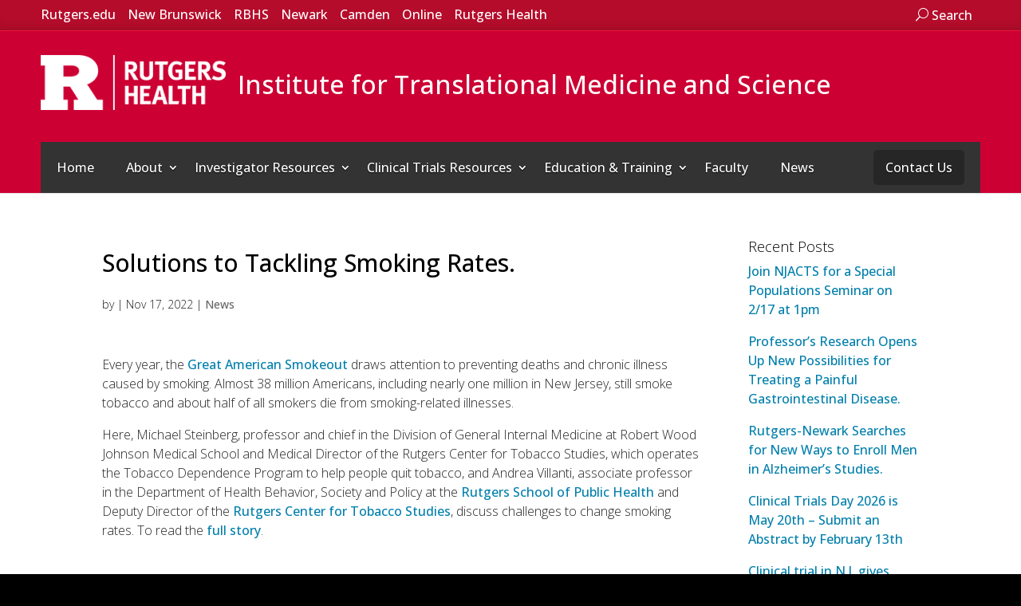

--- FILE ---
content_type: text/javascript
request_url: https://ritms.rutgers.edu/wp-content/uploads/autoptimize/js/autoptimize_single_9c71a10ad27d099c5504aa8355cabac8.js?ver=4.25.0
body_size: 2260
content:
;(function($){var OffcanvasMobileNav={init:function(){var self=this;setTimeout(function(){if($('#et-secondary-menu').length){$('#et-top-navigation #mobile_menu').find('li:not([id])').first().prepend($('#et-secondary-menu ul').clone().html());}
self.cacheDom();self.bindEvents();},40);},cacheDom:function(){this.mobileNavToggle=$('.mobile_menu_bar_toggle');this.mobileNavToggle.attr('tabindex',0);this.mobileMenu=$('#mobile_menu');this.mobileMenu.prepend('<span class="offcanvas-close"></span>');this.mobileMenu.find('.menu-item-has-children > a').after('<span class="submenu-arrow">5</span>');this.mobileMenu.find('.menu-item-has-children .sub-menu').prepend('<li class="back-link"><a href="#">Back</a></li>');this.closeOffcanvas=$('#mobile_menu .offcanvas-close');this.overlay=$('.offcanvas-overlay');},bindEvents:function(){var self=this;self.overlay.on('mousewheel',function(e){e.preventDefault();return false;});self.overlay.on('click',function(e){e.preventDefault();self.closeOffcanvas.click();return false;});$(document).on('keyup',function(e){var keycode=(e.keyCode?e.keyCode:e.which);if($('body').hasClass('no-scroll')&&keycode=='27'){self.overlay.click();}});self.mobileNavToggle.on('click',function(e){$('.ru-search__wrap .btn--search').toggleClass('mobile-hidden');$('body').addClass('no-scroll');self.overlay.addClass('open');});self.mobileNavToggle.on('keyup',function(e){var keycode=(e.keyCode?e.keyCode:e.which);if(keycode=='13'){this.click();}});self.closeOffcanvas.on('click',function(e){self.mobileNavToggle.click();self.overlay.removeClass('open');$('body').removeClass('no-scroll');});self.mobileMenu.find('.submenu-arrow').each(function(e){$(this).off('click');$(this).next('.sub-menu').addClass('hide');$(this).on('click',function(e){e.preventDefault();$(this).toggleClass('visible');self.mobileMenu.scrollTop(0);$(this).next('.sub-menu').toggleClass('visible');});});self.mobileMenu.find('.back-link').on('click',function(e){e.preventDefault();$(this).parent().removeClass('visible');});var swipeStart,swipeEnd;self.mobileMenu.on('touchstart',function(e){swipeStart=e.originalEvent.touches[0].pageX;}).on('touchend',function(e){swipeEnd=e.originalEvent.changedTouches[0].pageX;var diff=swipeEnd-swipeStart;var currentLayer=$(e.originalEvent.target).closest('ul');if(swipeStart<swipeEnd&&diff>100){if(currentLayer.hasClass('et_mobile_menu')){self.closeOffcanvas.click();}
currentLayer.find('.back-link').first().click();}});}};var CustomSiteSearch={init:function(){this.cacheDom();this.bindEvents();},cacheDom:function(){this.openCtrl=$('#btn-search'),this.closeCtrl=$('#btn-search-close'),this.searchContainer=$('.ru-search'),this.inputSearch=$(this.searchContainer).find('.ru-search__input');},bindEvents:function(){var self=this;this.openCtrl.on('click',self.openSearch);this.closeCtrl.on('click',self.closeSearch);$(document).on('keyup',function(e){var keycode=(e.keyCode?e.keyCode:e.which);if(keycode=='27'){self.closeSearch(e);}});},openSearch:function(e){e.preventDefault();$(CustomSiteSearch.searchContainer).addClass('ru-search--open');$(CustomSiteSearch.inputSearch).focus();},closeSearch:function(e){e.preventDefault();$(CustomSiteSearch.searchContainer).removeClass('ru-search--open');$(CustomSiteSearch.inputSearch).blur();$(CustomSiteSearch.inputSearch).val('');}};var SidebarNav={init:function(){this.cacheDom();this.bindEvents();},cacheDom:function(){this.parentEls=$('.widget_nav_menu').find('li.menu-item-has-children > a');},bindEvents:function(){var self=this;this.parentEls.each(function(i,el){$(el).addClass('open');$(el).parent().not(':has(.current-menu-item)').find('.sub-menu').slideUp();$(el).parent().not(':has(.current-menu-item)').find('> a').removeClass('open');$(el).on('click',self.toggle);});},toggle:function(e){e.preventDefault();$(e.target).toggleClass('open');$(e.target).next().slideToggle();}};var NewsCarousel={init:function(){this.cacheDom();this.gatherText();this.bindEvents();},cacheDom:function(){this.items=[];this.startItem=1;this.position=0;this.posts=$('.home-news-carousel .et_pb_post');this.lastPost=this.posts.last();this.itemCount=this.posts.length;this.resetCount=this.itemCount;},gatherText:function(){var self=this;self.posts.each(function(i){if(i===0){self.items[i]=$(this).addClass('main-pos').attr('id',i+1);}else if(i===1){self.items[i]=$(this).addClass('right-pos').attr('id',i+1);}else{self.items[i]=$(this).addClass('back-pos').attr('id',i+1);}});this.lastPost.removeClass('back-pos').addClass('left-pos');},bindEvents:function(){var self=this;self.posts.on('click',function(e){if($(window).width()>980){if($(this).hasClass('left-pos')){e.preventDefault();self.swap('counter-clockwise');}else if($(this).hasClass('right-pos')){e.preventDefault();self.swap('clockwise');}}});},swap:function(action){var self=this;var direction=action;if(direction=='counter-clockwise'){var leftItem=$('.left-pos').attr('id')-1;if(leftItem==0){leftItem=self.itemCount;}
$('.right-pos').removeClass('right-pos').addClass('back-pos');$('.main-pos').removeClass('main-pos').addClass('right-pos');$('.left-pos').removeClass('left-pos').addClass('main-pos');$('#'+leftItem+'').removeClass('back-pos').addClass('left-pos');self.startItem--;if(self.startItem<1){self.startItem=self.itemCount;}}
if(direction=='clockwise'||direction==''||direction==null){function pos(posVal){if(posVal!='leftposition'){self.position++;if((self.startItem+self.position)>self.resetCount){self.position=1-self.startItem;}}
if(posVal=='leftposition'){self.position=self.startItem-1;if(self.position<1){self.position=self.itemCount;}}
return self.position;}
$('#'+self.startItem+'').removeClass('main-pos').addClass('left-pos');$('#'+(self.startItem+pos())+'').removeClass('right-pos').addClass('main-pos');$('#'+(self.startItem+pos())+'').removeClass('back-pos').addClass('right-pos');$('#'+pos('leftposition')+'').removeClass('left-pos').addClass('back-pos');self.startItem++;self.position=0;if(self.startItem>self.itemCount){self.startItem=1;}}}};var MiniEventCal={init:function(){this.cacheDom();this.bindEvents();},cacheDom:function(){this.homeCal=$('.homepage-calendar');this.homeEventList=$('.homepage-event-list');this.elements=this.homeCal.find('td');this.listedEvents=this.homeCal.find('.tribe-event-date-start');this.addDateBox(this.listedEvents);},bindEvents:function(){var self=this;this.elements.each(function(i,el){$(el).on('click',function(e){var day=$(this).attr('data-day');setTimeout(function(){if($(el).hasClass('tribe-events-has-events')){self.homeEventList.find('.ecs-event-list').hide();self.homeEventList.find('.tribe-mobile-day').remove();self.homeEventList.append($('.tribe-mobile-day[data-day='+day+']').hide().fadeIn());self.addDateBox($('.tribe-events-mobile').find('.tribe-event-date-start'));}else{self.homeEventList.find('.tribe-mobile-day').remove();self.homeEventList.find('.ecs-event-list').fadeIn();}},0);})});},addDateBox:function(elements){$(elements).each(function(i,el){var _string=$(el).text().split(' @')[0].split(' ');var _month=_string[0].substr(0,3);var _day=_string[1];$(el).before('<div class="ru-date-box"><span class="event-month">'+_month+'</span><span class="event-day">'+_day+'</span>')})}};var Accessibility={init:function(){$('#top-menu > li.menu-item-has-children > a').on('focus',function(e){var currentItem=$(this).parent().find('.sub-menu');var makeVisible={'display':'block','visibility':'visible','opacity':1,'transition':'all 0.2s ease-in-out'};$('#top-menu .sub-menu').removeAttr('style');currentItem.css(makeVisible);});$('body').on('click keyup',function(e){var keyCode=(event.keyCode?event.keyCode:event.which);if(keyCode=='27'||e.type==='click'){$('#top-menu .sub-menu').removeAttr('style');}});}};var FocusAccess={usingMouse:true,bindEvents:function(){$(document).on('keydown',this.preFocus);$(document).on('mousedown',this.preFocus);$(document).on('focusin',this.addFocus);$(document).on('focusout',this.removeFocus);},preFocus:function(e){this.usingMouse=(e.type==='mousedown');},addFocus:function(e){if(this.usingMouse){$(e.target).addClass('focus-mouse');}else{return false;}},removeFocus:function(e){$(e.target).removeClass('focus-mouse');}};$(function(){FocusAccess.bindEvents();Accessibility.init();CustomSiteSearch.init();OffcanvasMobileNav.init();SidebarNav.init();NewsCarousel.init();MiniEventCal.init();});})(jQuery);